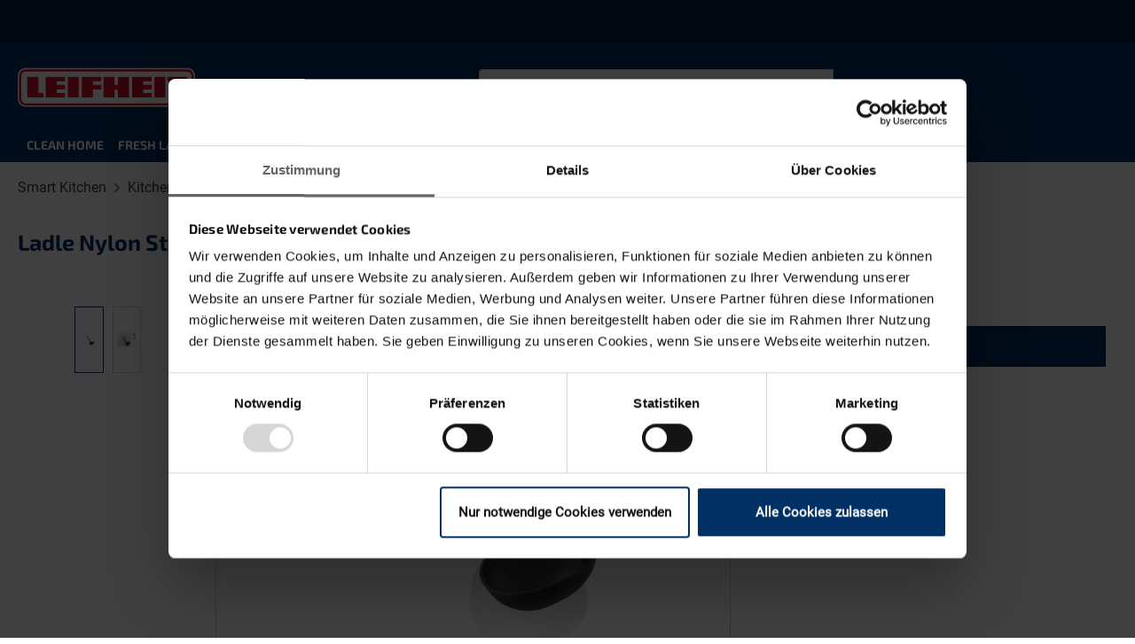

--- FILE ---
content_type: application/javascript
request_url: https://cdn.shopware.store/K/E/S/o3B2r/theme/a69fa348d5bfd605b68841177bbe76cb/js/advanced-product-catalogs/advanced-product-catalogs.js?1768213395
body_size: 975
content:
(()=>{var e={},r={};function t(a){var o=r[a];if(void 0!==o)return o.exports;var n=r[a]={exports:{}};return e[a](n,n.exports,t),n.exports}t.m=e,t.n=e=>{var r=e&&e.__esModule?()=>e.default:()=>e;return t.d(r,{a:r}),r},t.d=(e,r)=>{for(var a in r)t.o(r,a)&&!t.o(e,a)&&Object.defineProperty(e,a,{enumerable:!0,get:r[a]})},t.f={},t.e=e=>Promise.all(Object.keys(t.f).reduce((r,a)=>(t.f[a](e,r),r),[])),t.u=e=>"./js/advanced-product-catalogs/"+({7625:"advanced-product-catalogs.organization-form-validation.plugin.ts",25984:"advanced-product-catalogs.advanced-product-catalogs.plugin.ts"})[e]+"."+({7625:"5777b6",25984:"cc352d"})[e]+".js",t.miniCssF=e=>{},t.g=function(){if("object"==typeof globalThis)return globalThis;try{return this||Function("return this")()}catch(e){if("object"==typeof window)return window}}(),t.o=(e,r)=>Object.prototype.hasOwnProperty.call(e,r),(()=>{var e={};t.l=(r,a,o,n)=>{if(e[r]){e[r].push(a);return}if(void 0!==o)for(var i,c,d=document.getElementsByTagName("script"),l=0;l<d.length;l++){var u=d[l];if(u.getAttribute("src")==r){i=u;break}}i||(c=!0,(i=document.createElement("script")).charset="utf-8",i.timeout=120,t.nc&&i.setAttribute("nonce",t.nc),i.src=r),e[r]=[a];var s=(t,a)=>{i.onerror=i.onload=null,clearTimeout(p);var o=e[r];if(delete e[r],i.parentNode&&i.parentNode.removeChild(i),o&&o.forEach(e=>e(a)),t)return t(a)},p=setTimeout(s.bind(null,void 0,{type:"timeout",target:i}),12e4);i.onerror=s.bind(null,i.onerror),i.onload=s.bind(null,i.onload),c&&document.head.appendChild(i)}})(),t.r=e=>{"undefined"!=typeof Symbol&&Symbol.toStringTag&&Object.defineProperty(e,Symbol.toStringTag,{value:"Module"}),Object.defineProperty(e,"__esModule",{value:!0})},(()=>{t.g.importScripts&&(e=t.g.location+"");var e,r=t.g.document;if(!e&&r&&(r.currentScript&&"SCRIPT"===r.currentScript.tagName.toUpperCase()&&(e=r.currentScript.src),!e)){var a=r.getElementsByTagName("script");if(a.length)for(var o=a.length-1;o>-1&&(!e||!/^http(s?):/.test(e));)e=a[o--].src}if(!e)throw Error("Automatic publicPath is not supported in this browser");e=e.replace(/#.*$/,"").replace(/\?.*$/,"").replace(/\/[^\/]+$/,"/"),t.p=e+"../../"})(),(()=>{var e={47384:0};t.f.j=(r,a)=>{var o=t.o(e,r)?e[r]:void 0;if(0!==o){if(o)a.push(o[2]);else{var n=new Promise((t,a)=>o=e[r]=[t,a]);a.push(o[2]=n);var i=t.p+t.u(r),c=Error();t.l(i,a=>{if(t.o(e,r)&&(0!==(o=e[r])&&(e[r]=void 0),o)){var n=a&&("load"===a.type?"missing":a.type),i=a&&a.target&&a.target.src;c.message="Loading chunk "+r+" failed.\n("+n+": "+i+")",c.name="ChunkLoadError",c.type=n,c.request=i,o[1](c)}},"chunk-"+r,r)}}};var r=(r,a)=>{var o,n,[i,c,d]=a,l=0;if(i.some(r=>0!==e[r])){for(o in c)t.o(c,o)&&(t.m[o]=c[o]);d&&d(t)}for(r&&r(a);l<i.length;l++)n=i[l],t.o(e,n)&&e[n]&&e[n][0](),e[n]=0},a=self.webpackChunk=self.webpackChunk||[];a.forEach(r.bind(null,0)),a.push=r.bind(null,a.push.bind(a))})(),Feature.isActive("ADVANCED_PRODUCT_CATALOGS")&&PluginManager.register("B2bAdvancedProductCatalogs",()=>t.e(25984).then(t.bind(t,984)),"[data-b2b-advanced-product-catalogs]"),Feature.isActive("ADVANCED_PRODUCT_CATALOGS")&&PluginManager.getPlugin("B2bOrganizationUnitFormValidation")&&PluginManager.override("B2bOrganizationUnitFormValidation",()=>t.e(7625).then(t.bind(t,625)),"[data-b2b-organization-unit-form-validation]")})();